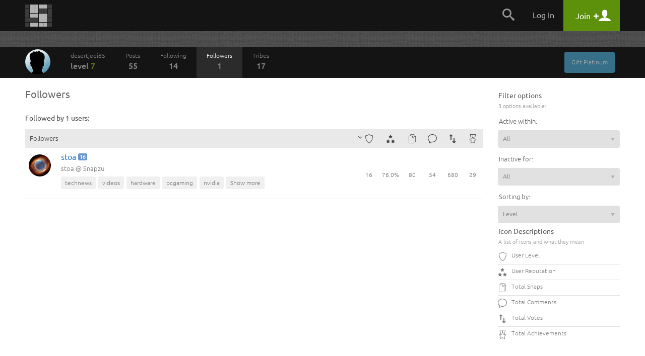

--- FILE ---
content_type: application/javascript
request_url: https://snapzu.com/public/jsmin/plugins/autosize.js?919
body_size: 1533
content:
(function (root, factory) {
	'use strict';

	if (typeof define === 'function' && define.amd) {
		// AMD. Register as an anonymous module.
		define([], factory);
	} else if (typeof exports === 'object') {
		// Node. Does not work with strict CommonJS, but
		// only CommonJS-like environments that support module.exports,
		// like Node.
		module.exports = factory();
	} else {
		// Browser globals (root is window)
		root.autosize = factory();
  }
}(this, function () {
	function main(ta) {
		if (!ta || !ta.nodeName || ta.nodeName !== 'TEXTAREA' || ta.hasAttribute('data-autosize-on')) { return; }

		var maxHeight;
		var heightOffset;

		function init() {
			var style = window.getComputedStyle(ta, null);

			if (style.resize === 'vertical') {
				ta.style.resize = 'none';
			} else if (style.resize === 'both') {
				ta.style.resize = 'horizontal';
			}

			// horizontal overflow is hidden, so break-word is necessary for handling words longer than the textarea width
			ta.style.wordWrap = 'break-word';

			// Chrome/Safari-specific fix:
			// When the textarea y-overflow is hidden, Chrome/Safari doesn't reflow the text to account for the space
			// made available by removing the scrollbar. This workaround will cause the text to reflow.
			var width = ta.style.width;
			ta.style.width = '0px';
			// Force reflow:
			/* jshint ignore:start */
			ta.offsetWidth;
			/* jshint ignore:end */
			ta.style.width = width;

			maxHeight = style.maxHeight !== 'none' ? parseFloat(style.maxHeight) : false;
			
			if (style.boxSizing === 'content-box') {
				heightOffset = -(parseFloat(style.paddingTop)+parseFloat(style.paddingBottom));
			} else {
				heightOffset = parseFloat(style.borderTopWidth)+parseFloat(style.borderBottomWidth);
			}

			adjust();
		}

		function adjust() {
			
			var startHeight = ta.style.height;
			var htmlTop = document.documentElement.scrollTop;
			var bodyTop = document.body.scrollTop;
			
			ta.style.height = 'auto';

			var endHeight = ta.scrollHeight+heightOffset;

			if (maxHeight !== false && maxHeight < endHeight) {
				endHeight = maxHeight;
				if (ta.style.overflowY !== 'scroll') {
					ta.style.overflowY = 'scroll';
				}
			} else if (ta.style.overflowY !== 'hidden') {
				ta.style.overflowY = 'hidden';
			}

			ta.style.height = endHeight+'px';

			// prevents scroll-position jumping
			document.documentElement.scrollTop = htmlTop;
			document.body.scrollTop = bodyTop;

			if (startHeight !== ta.style.height) {
				var evt = document.createEvent('Event');
				evt.initEvent('autosize.resized', true, false);
				ta.dispatchEvent(evt);
			}
		}

		// IE9 does not fire onpropertychange or oninput for deletions,
		// so binding to onkeyup to catch most of those events.
		// There is no way that I know of to detect something like 'cut' in IE9.
		if ('onpropertychange' in ta && 'oninput' in ta) {
			ta.addEventListener('keyup', adjust);
		}

		window.addEventListener('resize', adjust);
		ta.addEventListener('input', adjust);

		ta.addEventListener('autosize.update', adjust);

		ta.addEventListener('autosize.destroy', function(style){
			window.removeEventListener('resize', adjust);
			ta.removeEventListener('input', adjust);
			ta.removeEventListener('keyup', adjust);
			ta.removeEventListener('autosize.destroy');

			Object.keys(style).forEach(function(key){
				ta.style[key] = style[key];
			});

			ta.removeAttribute('data-autosize-on');
		}.bind(ta, {
			height: ta.style.height,
			overflow: ta.style.overflow,
			overflowY: ta.style.overflowY,
			wordWrap: ta.style.wordWrap,
			resize: ta.style.resize
		}));

		ta.setAttribute('data-autosize-on', true);
		ta.style.overflow = 'hidden';
		ta.style.overflowY = 'hidden';

		init();		
	}

	// Do nothing in IE8 or lower
	if (typeof window.getComputedStyle !== 'function') {
		return function(elements) {
			return elements;
		};
	} else {
		return function(elements) {
			if (elements && elements.length) {
				Array.prototype.forEach.call(elements, main);
			} else if (elements && elements.nodeName) {
				main(elements);
			}
			return elements;
		};
	}
}));
